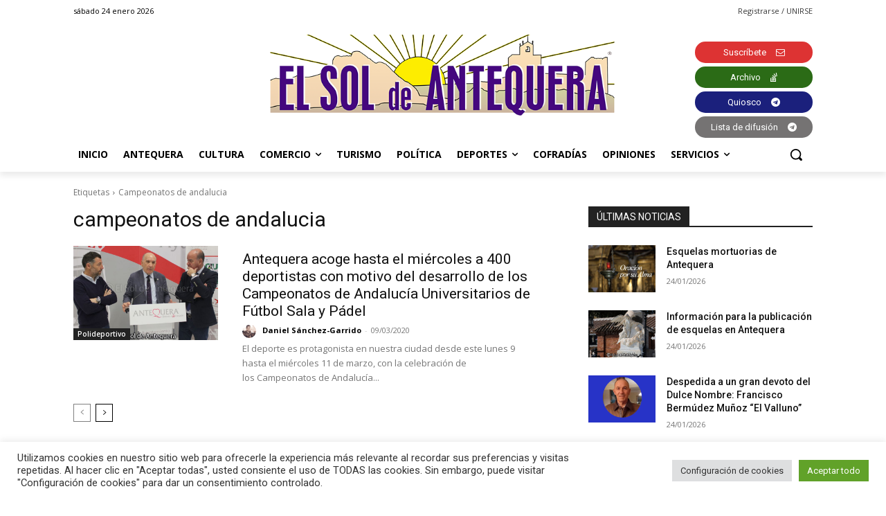

--- FILE ---
content_type: text/html; charset=utf-8
request_url: https://www.google.com/recaptcha/api2/anchor?ar=1&k=6Lf2xr8jAAAAAH68jV9fuJMqD9fJSYwbSAL4SMrZ&co=aHR0cHM6Ly9lbHNvbGRlYW50ZXF1ZXJhLmNvbTo0NDM.&hl=en&v=PoyoqOPhxBO7pBk68S4YbpHZ&size=invisible&anchor-ms=20000&execute-ms=30000&cb=bl847r6ut8he
body_size: 48472
content:
<!DOCTYPE HTML><html dir="ltr" lang="en"><head><meta http-equiv="Content-Type" content="text/html; charset=UTF-8">
<meta http-equiv="X-UA-Compatible" content="IE=edge">
<title>reCAPTCHA</title>
<style type="text/css">
/* cyrillic-ext */
@font-face {
  font-family: 'Roboto';
  font-style: normal;
  font-weight: 400;
  font-stretch: 100%;
  src: url(//fonts.gstatic.com/s/roboto/v48/KFO7CnqEu92Fr1ME7kSn66aGLdTylUAMa3GUBHMdazTgWw.woff2) format('woff2');
  unicode-range: U+0460-052F, U+1C80-1C8A, U+20B4, U+2DE0-2DFF, U+A640-A69F, U+FE2E-FE2F;
}
/* cyrillic */
@font-face {
  font-family: 'Roboto';
  font-style: normal;
  font-weight: 400;
  font-stretch: 100%;
  src: url(//fonts.gstatic.com/s/roboto/v48/KFO7CnqEu92Fr1ME7kSn66aGLdTylUAMa3iUBHMdazTgWw.woff2) format('woff2');
  unicode-range: U+0301, U+0400-045F, U+0490-0491, U+04B0-04B1, U+2116;
}
/* greek-ext */
@font-face {
  font-family: 'Roboto';
  font-style: normal;
  font-weight: 400;
  font-stretch: 100%;
  src: url(//fonts.gstatic.com/s/roboto/v48/KFO7CnqEu92Fr1ME7kSn66aGLdTylUAMa3CUBHMdazTgWw.woff2) format('woff2');
  unicode-range: U+1F00-1FFF;
}
/* greek */
@font-face {
  font-family: 'Roboto';
  font-style: normal;
  font-weight: 400;
  font-stretch: 100%;
  src: url(//fonts.gstatic.com/s/roboto/v48/KFO7CnqEu92Fr1ME7kSn66aGLdTylUAMa3-UBHMdazTgWw.woff2) format('woff2');
  unicode-range: U+0370-0377, U+037A-037F, U+0384-038A, U+038C, U+038E-03A1, U+03A3-03FF;
}
/* math */
@font-face {
  font-family: 'Roboto';
  font-style: normal;
  font-weight: 400;
  font-stretch: 100%;
  src: url(//fonts.gstatic.com/s/roboto/v48/KFO7CnqEu92Fr1ME7kSn66aGLdTylUAMawCUBHMdazTgWw.woff2) format('woff2');
  unicode-range: U+0302-0303, U+0305, U+0307-0308, U+0310, U+0312, U+0315, U+031A, U+0326-0327, U+032C, U+032F-0330, U+0332-0333, U+0338, U+033A, U+0346, U+034D, U+0391-03A1, U+03A3-03A9, U+03B1-03C9, U+03D1, U+03D5-03D6, U+03F0-03F1, U+03F4-03F5, U+2016-2017, U+2034-2038, U+203C, U+2040, U+2043, U+2047, U+2050, U+2057, U+205F, U+2070-2071, U+2074-208E, U+2090-209C, U+20D0-20DC, U+20E1, U+20E5-20EF, U+2100-2112, U+2114-2115, U+2117-2121, U+2123-214F, U+2190, U+2192, U+2194-21AE, U+21B0-21E5, U+21F1-21F2, U+21F4-2211, U+2213-2214, U+2216-22FF, U+2308-230B, U+2310, U+2319, U+231C-2321, U+2336-237A, U+237C, U+2395, U+239B-23B7, U+23D0, U+23DC-23E1, U+2474-2475, U+25AF, U+25B3, U+25B7, U+25BD, U+25C1, U+25CA, U+25CC, U+25FB, U+266D-266F, U+27C0-27FF, U+2900-2AFF, U+2B0E-2B11, U+2B30-2B4C, U+2BFE, U+3030, U+FF5B, U+FF5D, U+1D400-1D7FF, U+1EE00-1EEFF;
}
/* symbols */
@font-face {
  font-family: 'Roboto';
  font-style: normal;
  font-weight: 400;
  font-stretch: 100%;
  src: url(//fonts.gstatic.com/s/roboto/v48/KFO7CnqEu92Fr1ME7kSn66aGLdTylUAMaxKUBHMdazTgWw.woff2) format('woff2');
  unicode-range: U+0001-000C, U+000E-001F, U+007F-009F, U+20DD-20E0, U+20E2-20E4, U+2150-218F, U+2190, U+2192, U+2194-2199, U+21AF, U+21E6-21F0, U+21F3, U+2218-2219, U+2299, U+22C4-22C6, U+2300-243F, U+2440-244A, U+2460-24FF, U+25A0-27BF, U+2800-28FF, U+2921-2922, U+2981, U+29BF, U+29EB, U+2B00-2BFF, U+4DC0-4DFF, U+FFF9-FFFB, U+10140-1018E, U+10190-1019C, U+101A0, U+101D0-101FD, U+102E0-102FB, U+10E60-10E7E, U+1D2C0-1D2D3, U+1D2E0-1D37F, U+1F000-1F0FF, U+1F100-1F1AD, U+1F1E6-1F1FF, U+1F30D-1F30F, U+1F315, U+1F31C, U+1F31E, U+1F320-1F32C, U+1F336, U+1F378, U+1F37D, U+1F382, U+1F393-1F39F, U+1F3A7-1F3A8, U+1F3AC-1F3AF, U+1F3C2, U+1F3C4-1F3C6, U+1F3CA-1F3CE, U+1F3D4-1F3E0, U+1F3ED, U+1F3F1-1F3F3, U+1F3F5-1F3F7, U+1F408, U+1F415, U+1F41F, U+1F426, U+1F43F, U+1F441-1F442, U+1F444, U+1F446-1F449, U+1F44C-1F44E, U+1F453, U+1F46A, U+1F47D, U+1F4A3, U+1F4B0, U+1F4B3, U+1F4B9, U+1F4BB, U+1F4BF, U+1F4C8-1F4CB, U+1F4D6, U+1F4DA, U+1F4DF, U+1F4E3-1F4E6, U+1F4EA-1F4ED, U+1F4F7, U+1F4F9-1F4FB, U+1F4FD-1F4FE, U+1F503, U+1F507-1F50B, U+1F50D, U+1F512-1F513, U+1F53E-1F54A, U+1F54F-1F5FA, U+1F610, U+1F650-1F67F, U+1F687, U+1F68D, U+1F691, U+1F694, U+1F698, U+1F6AD, U+1F6B2, U+1F6B9-1F6BA, U+1F6BC, U+1F6C6-1F6CF, U+1F6D3-1F6D7, U+1F6E0-1F6EA, U+1F6F0-1F6F3, U+1F6F7-1F6FC, U+1F700-1F7FF, U+1F800-1F80B, U+1F810-1F847, U+1F850-1F859, U+1F860-1F887, U+1F890-1F8AD, U+1F8B0-1F8BB, U+1F8C0-1F8C1, U+1F900-1F90B, U+1F93B, U+1F946, U+1F984, U+1F996, U+1F9E9, U+1FA00-1FA6F, U+1FA70-1FA7C, U+1FA80-1FA89, U+1FA8F-1FAC6, U+1FACE-1FADC, U+1FADF-1FAE9, U+1FAF0-1FAF8, U+1FB00-1FBFF;
}
/* vietnamese */
@font-face {
  font-family: 'Roboto';
  font-style: normal;
  font-weight: 400;
  font-stretch: 100%;
  src: url(//fonts.gstatic.com/s/roboto/v48/KFO7CnqEu92Fr1ME7kSn66aGLdTylUAMa3OUBHMdazTgWw.woff2) format('woff2');
  unicode-range: U+0102-0103, U+0110-0111, U+0128-0129, U+0168-0169, U+01A0-01A1, U+01AF-01B0, U+0300-0301, U+0303-0304, U+0308-0309, U+0323, U+0329, U+1EA0-1EF9, U+20AB;
}
/* latin-ext */
@font-face {
  font-family: 'Roboto';
  font-style: normal;
  font-weight: 400;
  font-stretch: 100%;
  src: url(//fonts.gstatic.com/s/roboto/v48/KFO7CnqEu92Fr1ME7kSn66aGLdTylUAMa3KUBHMdazTgWw.woff2) format('woff2');
  unicode-range: U+0100-02BA, U+02BD-02C5, U+02C7-02CC, U+02CE-02D7, U+02DD-02FF, U+0304, U+0308, U+0329, U+1D00-1DBF, U+1E00-1E9F, U+1EF2-1EFF, U+2020, U+20A0-20AB, U+20AD-20C0, U+2113, U+2C60-2C7F, U+A720-A7FF;
}
/* latin */
@font-face {
  font-family: 'Roboto';
  font-style: normal;
  font-weight: 400;
  font-stretch: 100%;
  src: url(//fonts.gstatic.com/s/roboto/v48/KFO7CnqEu92Fr1ME7kSn66aGLdTylUAMa3yUBHMdazQ.woff2) format('woff2');
  unicode-range: U+0000-00FF, U+0131, U+0152-0153, U+02BB-02BC, U+02C6, U+02DA, U+02DC, U+0304, U+0308, U+0329, U+2000-206F, U+20AC, U+2122, U+2191, U+2193, U+2212, U+2215, U+FEFF, U+FFFD;
}
/* cyrillic-ext */
@font-face {
  font-family: 'Roboto';
  font-style: normal;
  font-weight: 500;
  font-stretch: 100%;
  src: url(//fonts.gstatic.com/s/roboto/v48/KFO7CnqEu92Fr1ME7kSn66aGLdTylUAMa3GUBHMdazTgWw.woff2) format('woff2');
  unicode-range: U+0460-052F, U+1C80-1C8A, U+20B4, U+2DE0-2DFF, U+A640-A69F, U+FE2E-FE2F;
}
/* cyrillic */
@font-face {
  font-family: 'Roboto';
  font-style: normal;
  font-weight: 500;
  font-stretch: 100%;
  src: url(//fonts.gstatic.com/s/roboto/v48/KFO7CnqEu92Fr1ME7kSn66aGLdTylUAMa3iUBHMdazTgWw.woff2) format('woff2');
  unicode-range: U+0301, U+0400-045F, U+0490-0491, U+04B0-04B1, U+2116;
}
/* greek-ext */
@font-face {
  font-family: 'Roboto';
  font-style: normal;
  font-weight: 500;
  font-stretch: 100%;
  src: url(//fonts.gstatic.com/s/roboto/v48/KFO7CnqEu92Fr1ME7kSn66aGLdTylUAMa3CUBHMdazTgWw.woff2) format('woff2');
  unicode-range: U+1F00-1FFF;
}
/* greek */
@font-face {
  font-family: 'Roboto';
  font-style: normal;
  font-weight: 500;
  font-stretch: 100%;
  src: url(//fonts.gstatic.com/s/roboto/v48/KFO7CnqEu92Fr1ME7kSn66aGLdTylUAMa3-UBHMdazTgWw.woff2) format('woff2');
  unicode-range: U+0370-0377, U+037A-037F, U+0384-038A, U+038C, U+038E-03A1, U+03A3-03FF;
}
/* math */
@font-face {
  font-family: 'Roboto';
  font-style: normal;
  font-weight: 500;
  font-stretch: 100%;
  src: url(//fonts.gstatic.com/s/roboto/v48/KFO7CnqEu92Fr1ME7kSn66aGLdTylUAMawCUBHMdazTgWw.woff2) format('woff2');
  unicode-range: U+0302-0303, U+0305, U+0307-0308, U+0310, U+0312, U+0315, U+031A, U+0326-0327, U+032C, U+032F-0330, U+0332-0333, U+0338, U+033A, U+0346, U+034D, U+0391-03A1, U+03A3-03A9, U+03B1-03C9, U+03D1, U+03D5-03D6, U+03F0-03F1, U+03F4-03F5, U+2016-2017, U+2034-2038, U+203C, U+2040, U+2043, U+2047, U+2050, U+2057, U+205F, U+2070-2071, U+2074-208E, U+2090-209C, U+20D0-20DC, U+20E1, U+20E5-20EF, U+2100-2112, U+2114-2115, U+2117-2121, U+2123-214F, U+2190, U+2192, U+2194-21AE, U+21B0-21E5, U+21F1-21F2, U+21F4-2211, U+2213-2214, U+2216-22FF, U+2308-230B, U+2310, U+2319, U+231C-2321, U+2336-237A, U+237C, U+2395, U+239B-23B7, U+23D0, U+23DC-23E1, U+2474-2475, U+25AF, U+25B3, U+25B7, U+25BD, U+25C1, U+25CA, U+25CC, U+25FB, U+266D-266F, U+27C0-27FF, U+2900-2AFF, U+2B0E-2B11, U+2B30-2B4C, U+2BFE, U+3030, U+FF5B, U+FF5D, U+1D400-1D7FF, U+1EE00-1EEFF;
}
/* symbols */
@font-face {
  font-family: 'Roboto';
  font-style: normal;
  font-weight: 500;
  font-stretch: 100%;
  src: url(//fonts.gstatic.com/s/roboto/v48/KFO7CnqEu92Fr1ME7kSn66aGLdTylUAMaxKUBHMdazTgWw.woff2) format('woff2');
  unicode-range: U+0001-000C, U+000E-001F, U+007F-009F, U+20DD-20E0, U+20E2-20E4, U+2150-218F, U+2190, U+2192, U+2194-2199, U+21AF, U+21E6-21F0, U+21F3, U+2218-2219, U+2299, U+22C4-22C6, U+2300-243F, U+2440-244A, U+2460-24FF, U+25A0-27BF, U+2800-28FF, U+2921-2922, U+2981, U+29BF, U+29EB, U+2B00-2BFF, U+4DC0-4DFF, U+FFF9-FFFB, U+10140-1018E, U+10190-1019C, U+101A0, U+101D0-101FD, U+102E0-102FB, U+10E60-10E7E, U+1D2C0-1D2D3, U+1D2E0-1D37F, U+1F000-1F0FF, U+1F100-1F1AD, U+1F1E6-1F1FF, U+1F30D-1F30F, U+1F315, U+1F31C, U+1F31E, U+1F320-1F32C, U+1F336, U+1F378, U+1F37D, U+1F382, U+1F393-1F39F, U+1F3A7-1F3A8, U+1F3AC-1F3AF, U+1F3C2, U+1F3C4-1F3C6, U+1F3CA-1F3CE, U+1F3D4-1F3E0, U+1F3ED, U+1F3F1-1F3F3, U+1F3F5-1F3F7, U+1F408, U+1F415, U+1F41F, U+1F426, U+1F43F, U+1F441-1F442, U+1F444, U+1F446-1F449, U+1F44C-1F44E, U+1F453, U+1F46A, U+1F47D, U+1F4A3, U+1F4B0, U+1F4B3, U+1F4B9, U+1F4BB, U+1F4BF, U+1F4C8-1F4CB, U+1F4D6, U+1F4DA, U+1F4DF, U+1F4E3-1F4E6, U+1F4EA-1F4ED, U+1F4F7, U+1F4F9-1F4FB, U+1F4FD-1F4FE, U+1F503, U+1F507-1F50B, U+1F50D, U+1F512-1F513, U+1F53E-1F54A, U+1F54F-1F5FA, U+1F610, U+1F650-1F67F, U+1F687, U+1F68D, U+1F691, U+1F694, U+1F698, U+1F6AD, U+1F6B2, U+1F6B9-1F6BA, U+1F6BC, U+1F6C6-1F6CF, U+1F6D3-1F6D7, U+1F6E0-1F6EA, U+1F6F0-1F6F3, U+1F6F7-1F6FC, U+1F700-1F7FF, U+1F800-1F80B, U+1F810-1F847, U+1F850-1F859, U+1F860-1F887, U+1F890-1F8AD, U+1F8B0-1F8BB, U+1F8C0-1F8C1, U+1F900-1F90B, U+1F93B, U+1F946, U+1F984, U+1F996, U+1F9E9, U+1FA00-1FA6F, U+1FA70-1FA7C, U+1FA80-1FA89, U+1FA8F-1FAC6, U+1FACE-1FADC, U+1FADF-1FAE9, U+1FAF0-1FAF8, U+1FB00-1FBFF;
}
/* vietnamese */
@font-face {
  font-family: 'Roboto';
  font-style: normal;
  font-weight: 500;
  font-stretch: 100%;
  src: url(//fonts.gstatic.com/s/roboto/v48/KFO7CnqEu92Fr1ME7kSn66aGLdTylUAMa3OUBHMdazTgWw.woff2) format('woff2');
  unicode-range: U+0102-0103, U+0110-0111, U+0128-0129, U+0168-0169, U+01A0-01A1, U+01AF-01B0, U+0300-0301, U+0303-0304, U+0308-0309, U+0323, U+0329, U+1EA0-1EF9, U+20AB;
}
/* latin-ext */
@font-face {
  font-family: 'Roboto';
  font-style: normal;
  font-weight: 500;
  font-stretch: 100%;
  src: url(//fonts.gstatic.com/s/roboto/v48/KFO7CnqEu92Fr1ME7kSn66aGLdTylUAMa3KUBHMdazTgWw.woff2) format('woff2');
  unicode-range: U+0100-02BA, U+02BD-02C5, U+02C7-02CC, U+02CE-02D7, U+02DD-02FF, U+0304, U+0308, U+0329, U+1D00-1DBF, U+1E00-1E9F, U+1EF2-1EFF, U+2020, U+20A0-20AB, U+20AD-20C0, U+2113, U+2C60-2C7F, U+A720-A7FF;
}
/* latin */
@font-face {
  font-family: 'Roboto';
  font-style: normal;
  font-weight: 500;
  font-stretch: 100%;
  src: url(//fonts.gstatic.com/s/roboto/v48/KFO7CnqEu92Fr1ME7kSn66aGLdTylUAMa3yUBHMdazQ.woff2) format('woff2');
  unicode-range: U+0000-00FF, U+0131, U+0152-0153, U+02BB-02BC, U+02C6, U+02DA, U+02DC, U+0304, U+0308, U+0329, U+2000-206F, U+20AC, U+2122, U+2191, U+2193, U+2212, U+2215, U+FEFF, U+FFFD;
}
/* cyrillic-ext */
@font-face {
  font-family: 'Roboto';
  font-style: normal;
  font-weight: 900;
  font-stretch: 100%;
  src: url(//fonts.gstatic.com/s/roboto/v48/KFO7CnqEu92Fr1ME7kSn66aGLdTylUAMa3GUBHMdazTgWw.woff2) format('woff2');
  unicode-range: U+0460-052F, U+1C80-1C8A, U+20B4, U+2DE0-2DFF, U+A640-A69F, U+FE2E-FE2F;
}
/* cyrillic */
@font-face {
  font-family: 'Roboto';
  font-style: normal;
  font-weight: 900;
  font-stretch: 100%;
  src: url(//fonts.gstatic.com/s/roboto/v48/KFO7CnqEu92Fr1ME7kSn66aGLdTylUAMa3iUBHMdazTgWw.woff2) format('woff2');
  unicode-range: U+0301, U+0400-045F, U+0490-0491, U+04B0-04B1, U+2116;
}
/* greek-ext */
@font-face {
  font-family: 'Roboto';
  font-style: normal;
  font-weight: 900;
  font-stretch: 100%;
  src: url(//fonts.gstatic.com/s/roboto/v48/KFO7CnqEu92Fr1ME7kSn66aGLdTylUAMa3CUBHMdazTgWw.woff2) format('woff2');
  unicode-range: U+1F00-1FFF;
}
/* greek */
@font-face {
  font-family: 'Roboto';
  font-style: normal;
  font-weight: 900;
  font-stretch: 100%;
  src: url(//fonts.gstatic.com/s/roboto/v48/KFO7CnqEu92Fr1ME7kSn66aGLdTylUAMa3-UBHMdazTgWw.woff2) format('woff2');
  unicode-range: U+0370-0377, U+037A-037F, U+0384-038A, U+038C, U+038E-03A1, U+03A3-03FF;
}
/* math */
@font-face {
  font-family: 'Roboto';
  font-style: normal;
  font-weight: 900;
  font-stretch: 100%;
  src: url(//fonts.gstatic.com/s/roboto/v48/KFO7CnqEu92Fr1ME7kSn66aGLdTylUAMawCUBHMdazTgWw.woff2) format('woff2');
  unicode-range: U+0302-0303, U+0305, U+0307-0308, U+0310, U+0312, U+0315, U+031A, U+0326-0327, U+032C, U+032F-0330, U+0332-0333, U+0338, U+033A, U+0346, U+034D, U+0391-03A1, U+03A3-03A9, U+03B1-03C9, U+03D1, U+03D5-03D6, U+03F0-03F1, U+03F4-03F5, U+2016-2017, U+2034-2038, U+203C, U+2040, U+2043, U+2047, U+2050, U+2057, U+205F, U+2070-2071, U+2074-208E, U+2090-209C, U+20D0-20DC, U+20E1, U+20E5-20EF, U+2100-2112, U+2114-2115, U+2117-2121, U+2123-214F, U+2190, U+2192, U+2194-21AE, U+21B0-21E5, U+21F1-21F2, U+21F4-2211, U+2213-2214, U+2216-22FF, U+2308-230B, U+2310, U+2319, U+231C-2321, U+2336-237A, U+237C, U+2395, U+239B-23B7, U+23D0, U+23DC-23E1, U+2474-2475, U+25AF, U+25B3, U+25B7, U+25BD, U+25C1, U+25CA, U+25CC, U+25FB, U+266D-266F, U+27C0-27FF, U+2900-2AFF, U+2B0E-2B11, U+2B30-2B4C, U+2BFE, U+3030, U+FF5B, U+FF5D, U+1D400-1D7FF, U+1EE00-1EEFF;
}
/* symbols */
@font-face {
  font-family: 'Roboto';
  font-style: normal;
  font-weight: 900;
  font-stretch: 100%;
  src: url(//fonts.gstatic.com/s/roboto/v48/KFO7CnqEu92Fr1ME7kSn66aGLdTylUAMaxKUBHMdazTgWw.woff2) format('woff2');
  unicode-range: U+0001-000C, U+000E-001F, U+007F-009F, U+20DD-20E0, U+20E2-20E4, U+2150-218F, U+2190, U+2192, U+2194-2199, U+21AF, U+21E6-21F0, U+21F3, U+2218-2219, U+2299, U+22C4-22C6, U+2300-243F, U+2440-244A, U+2460-24FF, U+25A0-27BF, U+2800-28FF, U+2921-2922, U+2981, U+29BF, U+29EB, U+2B00-2BFF, U+4DC0-4DFF, U+FFF9-FFFB, U+10140-1018E, U+10190-1019C, U+101A0, U+101D0-101FD, U+102E0-102FB, U+10E60-10E7E, U+1D2C0-1D2D3, U+1D2E0-1D37F, U+1F000-1F0FF, U+1F100-1F1AD, U+1F1E6-1F1FF, U+1F30D-1F30F, U+1F315, U+1F31C, U+1F31E, U+1F320-1F32C, U+1F336, U+1F378, U+1F37D, U+1F382, U+1F393-1F39F, U+1F3A7-1F3A8, U+1F3AC-1F3AF, U+1F3C2, U+1F3C4-1F3C6, U+1F3CA-1F3CE, U+1F3D4-1F3E0, U+1F3ED, U+1F3F1-1F3F3, U+1F3F5-1F3F7, U+1F408, U+1F415, U+1F41F, U+1F426, U+1F43F, U+1F441-1F442, U+1F444, U+1F446-1F449, U+1F44C-1F44E, U+1F453, U+1F46A, U+1F47D, U+1F4A3, U+1F4B0, U+1F4B3, U+1F4B9, U+1F4BB, U+1F4BF, U+1F4C8-1F4CB, U+1F4D6, U+1F4DA, U+1F4DF, U+1F4E3-1F4E6, U+1F4EA-1F4ED, U+1F4F7, U+1F4F9-1F4FB, U+1F4FD-1F4FE, U+1F503, U+1F507-1F50B, U+1F50D, U+1F512-1F513, U+1F53E-1F54A, U+1F54F-1F5FA, U+1F610, U+1F650-1F67F, U+1F687, U+1F68D, U+1F691, U+1F694, U+1F698, U+1F6AD, U+1F6B2, U+1F6B9-1F6BA, U+1F6BC, U+1F6C6-1F6CF, U+1F6D3-1F6D7, U+1F6E0-1F6EA, U+1F6F0-1F6F3, U+1F6F7-1F6FC, U+1F700-1F7FF, U+1F800-1F80B, U+1F810-1F847, U+1F850-1F859, U+1F860-1F887, U+1F890-1F8AD, U+1F8B0-1F8BB, U+1F8C0-1F8C1, U+1F900-1F90B, U+1F93B, U+1F946, U+1F984, U+1F996, U+1F9E9, U+1FA00-1FA6F, U+1FA70-1FA7C, U+1FA80-1FA89, U+1FA8F-1FAC6, U+1FACE-1FADC, U+1FADF-1FAE9, U+1FAF0-1FAF8, U+1FB00-1FBFF;
}
/* vietnamese */
@font-face {
  font-family: 'Roboto';
  font-style: normal;
  font-weight: 900;
  font-stretch: 100%;
  src: url(//fonts.gstatic.com/s/roboto/v48/KFO7CnqEu92Fr1ME7kSn66aGLdTylUAMa3OUBHMdazTgWw.woff2) format('woff2');
  unicode-range: U+0102-0103, U+0110-0111, U+0128-0129, U+0168-0169, U+01A0-01A1, U+01AF-01B0, U+0300-0301, U+0303-0304, U+0308-0309, U+0323, U+0329, U+1EA0-1EF9, U+20AB;
}
/* latin-ext */
@font-face {
  font-family: 'Roboto';
  font-style: normal;
  font-weight: 900;
  font-stretch: 100%;
  src: url(//fonts.gstatic.com/s/roboto/v48/KFO7CnqEu92Fr1ME7kSn66aGLdTylUAMa3KUBHMdazTgWw.woff2) format('woff2');
  unicode-range: U+0100-02BA, U+02BD-02C5, U+02C7-02CC, U+02CE-02D7, U+02DD-02FF, U+0304, U+0308, U+0329, U+1D00-1DBF, U+1E00-1E9F, U+1EF2-1EFF, U+2020, U+20A0-20AB, U+20AD-20C0, U+2113, U+2C60-2C7F, U+A720-A7FF;
}
/* latin */
@font-face {
  font-family: 'Roboto';
  font-style: normal;
  font-weight: 900;
  font-stretch: 100%;
  src: url(//fonts.gstatic.com/s/roboto/v48/KFO7CnqEu92Fr1ME7kSn66aGLdTylUAMa3yUBHMdazQ.woff2) format('woff2');
  unicode-range: U+0000-00FF, U+0131, U+0152-0153, U+02BB-02BC, U+02C6, U+02DA, U+02DC, U+0304, U+0308, U+0329, U+2000-206F, U+20AC, U+2122, U+2191, U+2193, U+2212, U+2215, U+FEFF, U+FFFD;
}

</style>
<link rel="stylesheet" type="text/css" href="https://www.gstatic.com/recaptcha/releases/PoyoqOPhxBO7pBk68S4YbpHZ/styles__ltr.css">
<script nonce="2muKdFOqf51w0cdA7p5pPA" type="text/javascript">window['__recaptcha_api'] = 'https://www.google.com/recaptcha/api2/';</script>
<script type="text/javascript" src="https://www.gstatic.com/recaptcha/releases/PoyoqOPhxBO7pBk68S4YbpHZ/recaptcha__en.js" nonce="2muKdFOqf51w0cdA7p5pPA">
      
    </script></head>
<body><div id="rc-anchor-alert" class="rc-anchor-alert"></div>
<input type="hidden" id="recaptcha-token" value="[base64]">
<script type="text/javascript" nonce="2muKdFOqf51w0cdA7p5pPA">
      recaptcha.anchor.Main.init("[\x22ainput\x22,[\x22bgdata\x22,\x22\x22,\[base64]/[base64]/[base64]/ZyhXLGgpOnEoW04sMjEsbF0sVywwKSxoKSxmYWxzZSxmYWxzZSl9Y2F0Y2goayl7RygzNTgsVyk/[base64]/[base64]/[base64]/[base64]/[base64]/[base64]/[base64]/bmV3IEJbT10oRFswXSk6dz09Mj9uZXcgQltPXShEWzBdLERbMV0pOnc9PTM/bmV3IEJbT10oRFswXSxEWzFdLERbMl0pOnc9PTQ/[base64]/[base64]/[base64]/[base64]/[base64]\\u003d\x22,\[base64]\x22,\x22wpPCkcODw59iKDJjwo7DmcKEeQNteWHDq8O2wo7DgyZvLcK/wr3Dp8O4wrjClcKELwjDjkzDrsOTNsOiw7hsTVs6YSTDpVpxwozDlWpwQcOHwozCicOoUDsRwoomwp/DtQLDnHcJwqkXXsOIIithw4DDqWTCjRN5R3jCkzV/[base64]/[base64]/CijbDjGbDqVzCo8KCccKWWh9ewpHDk17DmAkkWH/CnCzCicOYwr7Do8O+QXpswrjDrcKpYXfClMOjw7lfw7tSdcKcL8OMK8KVwrFOT8OBw7Jow5HDvVVNAhBqEcOvw6dULsOaeDg8O1UlTMKhZ8OXwrESw4MmwpNbXsOGKMKANMOWS0/CnwdZw4Z9w7/CrMKeRD5XeMKSwr4oJVTDkm7CqgXDpSBOHy7CrCkMRcKiJ8KIQ0vClsKEwp/CgknDhMOWw6RqSB5PwpFNw4TCv2JAw4jDhFYofyTDosKOFiRIw6tbwqc2w63CkRJzwp/[base64]/DnMKKEsOmw5XCkBvCgDDDnDcRwpEECcOFwojDu8Kpw6vDuCzDhzZ+Q8KTSxVkw6LDhcKKScOfw6h5w4xZwpDDkTzDh8KFOcO+fXB1woVsw68yT14ywpBSw6fCg0MIw7hwR8OmwoXDpcOBwpZOScOFVCBVwo4gHcOmw7vDvzTDgH0PGC98wpcWwp/DjMKjw6rDh8K3w6LDiMKLPsOKw7jDiGooCsKkUcKTwpJaw7PDj8OWV0fDs8KyHjHClsK9fsOkB3ECw7vDkwjCt1zDo8KnwqjDj8KRUyF0PMO3wr19R3cnwrXDpX9IMcKxw4HCusOxRUvDqGw9RxjClx/DvcK+w5LDrwHCksKJw6rCsnPCqyfDol5xUsOrE3gTH0TDihdbakAFwrXCpMOhHUtpUxPDssObw4ULRSkUB1/DqcOGwpPDg8O0w4LCjAXCocKSw4PCnwtIworDn8K5wr7ClsKoDVjCncK1w510w61tw4fDksO/w7gow6F+GFpjCMORRw3DvBjDm8OhccO6aMKVw4TDlMK/NMOrw4kfHMOwLx/[base64]/bXvDkXhlwpB1U8OSZMOSZ1pMecOOw4/Cpkh+VsK8dsOtQ8Onw4sZw7l7w5jCjFwEwrFYwqHDlwnCmcOkE1DCpScdw7LCo8Ozw7dtw49Rw5RPK8Kiwrhlw6bDpXDDvWoVWUdpwojChcKMdsOUScO1cMO+w5PChUvCtlHCrsKnWHUmY3nDk2dJHMKhLx9IKsKnGcKAe2M/MjMbT8Kxw7AOw5FWw47Dp8KKEsOswrUnwpXDjWV1w59AecKBwowQTVoZw64nYsOgw7J9PcKSwrXDrMKXw7IAwqQrwoZ6WEQsOMOOw7c/HMKZwoTDvsKKw6x9BcKSA1EtwrQ6BsKbw4jDsyADwrrDgkIxwq02wrLDhsO6wp3CiMKOw5/DnHBEwoDCsiAFeyHChsKEw6QnHmFXA2XCqSXCuShdwoJhw7zDs1U7wobCj2LDvT/CqsKXbELDmT7DgFEVLBvClMKCYWBqwqbDkHrDiinDu3stw7/DvMOGwpfDshlVw4twacOmKMK8w5/Cp8Okc8KQU8ODwrPDu8OiCcOgO8KXA8OKw5jDm8KTwpgKw5DDoBsCwr1rw6U7w7QuwovDohjCtT3DtcKXwr/CknA9wpbDisOGF39nwobDmWXClhfDmWnDkFNPwpEqw5kcw5UBHTgsNUdhBsOSLsOTwqMIw6fDsHBhG2Ynw5HCv8OtL8Olc2c/[base64]/F8OywrRMTlPDvsOKw6vDr8KcCcKTwpBJwozDv2zCvghUKS9cwqbDscKGw4PCmMKPwoQAw7VWMsK8HmLCnsK6w5I6wrPCsV7Chkcnw5LDnXsbZ8Kww6jDsmxOwpoKb8KGw7lsCCBeUx8dRsK5aH4oXsOowp8KEkNiw4VMwr/DvsK4MMOrw4DDsDzDl8KaFMK6wo4bcsK+w7FqwoxLUcOee8KJQ2nDu0rDnFDDjsKObsO4w7tDXMKVw7oGF8OgNMOjWCrDisOhWz7CgSnCscKfXC7CoSBzwrA8wqfCrMOpEw/Dk8KCw6l+w5nDm1HDvjnDhcKGJg0xdcKVbcKtwoPDrsOXAsOldTVLDSUNwqrClmzCnsOAwrTCtsO8TMKTCQ7Cph53wrrCi8OHwoLDqMKVMTjCtnIuwrPCicKbw6h3YxzCnSwuw6oiwrXDqAM7MMOeYxDDtcKIwrVMdgxVNcKSwpQow6fCiMONwqE2wp/[base64]/L8Otwolzw7w2Ag3CpgsdwrhVZjvCmBdMOALCsxHCn1VWw54uw6HDpm1Ac8OcXMKxORjDosOnwrDCm3F+wonCicOTLcOzDcKqJl4Iwo3Dl8K4FcKfw4U9w6MfwqzDsXnCiGMhb3kDQMOxw4wTMcKew5bCocKsw5ISTgdKwpHDuSDDjMKWW1h4JXHCvzjDpwEnfXxOw7/DtUVUYcOIbMOqOV/Cr8ONw7DCpTHDkMOBKmrDg8Kswq9Kw5EebRlrUzTDosOYSMOHb0IOC8Ofw6oUwonDggHCnHsTwpHCkMOpLMOxM1PDiBRSw4VqwrPDmcKJZEXCoUtcBMOHwrXDicOVX8OSw5DCp0rDtC4+ecKxRzledsKWSMKawp4zw5Esw4PDhsKkw7/CgUAzw5/[base64]/Dv8O7WsOxwqBHwpvDosKPwqEpBV7CnMK6RMOyFsOrbV9Gw7dXemgnwprDn8KlwqpNGMKnJMO6IcK3wrLDm0/Cknhfw4PDscK2w7fDlzrCpksnw4g2ak3ChQB+TsOiw6xyw67ChMKWThNBNsOkBsKxwrbDpMOjwpTDssOULX3DhsKLeMOUw6zDmj3Du8KfARMJwocowrrCusKSw70gJcKKRW/Dl8Klw7LCoXTDgsOsS8KSwqZ9CkY1NTorBQZow6XDjcK+Xglgw5HDoW0Yw4EqWcK3wpfCq8Kow7DCmhoyfS4PWz1/Tmlaw47CgiIWJcKOw5oHw5rDhQxYdcOzEMKzc8K2wq/[base64]/QhR9AcK2w5bChWpVw7DCncKnw5jCrwwyb8OXPAozQ14ew7wAflNsfMKxw41qZ3BYfmLDt8KPw7fCj8KJw49aR0s5worCtXnCnjnDnMKIwrkxPMKmFFJrwp5WAMKtw5sQXMO9w7sYwp/Dm0HCpMOGG8O2QcK5P8ORZ8KFd8Khw68sIVHDqFrCti40wrRTwrE4JWwaHMObPsOOScONXMO9TsOuwo7CnHfCl8KxwqwOcMK2LMKLwrIIBsKxGcOawp3DqkA9wr8DVRLCgMKXa8KGA8K/wq1Yw6bDtsOWMQBjXMKWMMKZXcKENxJcFMKHwqzCry7DksOswqpzDMKMMF82WsOHwqLCmsO0YsO+w5VbJ8OUw4JGUEDDimrDusOkwpZzaMKiw7U5M1FdwrgRJ8OeX8OKw4gNJ8KUFzEpwr/CuMKewrdww5zCmcK8CU3Cp2XCtGgIe8Klw6cowpvCvl0kU0E/KjgTwoIaBkxSJsOaBHYeHlHDl8Kya8Kiw4bDlsOAw6TDvwM4ccKUw4HDhx9MYMOkw79iSinCsCwibHg6w6zDj8O+wofDgBDCrSxeEsKTXksCwqPDrUZ9wr/[base64]/DsBQdUzPCjcKdNkhmHsOIJzhMGTXDvwbDrcKBw4TDp1cJISBqagrCnMKYc8Kxai1pwpYOLMKaw7BgDMOXKMOuwpwdCXdhw5vDs8ODXxTDqcKnw5BOw6bDksKZw4XDjWbDlsOhwqpCGMKaYn/Cs8O+w6fDrkF5XcOaw7JBwrXDi0MNw5zDrcKGw5rDoMKWwp4owp7Cg8KZwpozW0RMIhBjZ1fCpmZCFlRZZyoXw6Mow4h0XMOxw603BD/Dp8KHN8KEwowKw6sDw4nCoMKyaQlMMm7DtBtFwrDDtSFew7jDscKVE8K7IgHCq8OkblDCrHN3Uh/Du8K5w7lsbcO9wqdKw4ZXwpkqw4rDlcKHfsOywp8hw6NuasK6OcKew4rDq8KvKEprw4nCmFsBdwldfsKychFFwqHDhHrCuAslYMKDYsKZQibCj1fDt8O6w4zDhsOPwqQ8ZnPCih48wrxITzclC8KIeGtwBl/CuD1jA2EcTFhBc0kYEyHDtE0XQcOww5NEw4XDoMOpP8O/w7Qtw6F9bEjDisOewpdiQQ/CohVywprDtcOfKMOXwpFGK8KHwojDtsOEwqfCgiXCisKKwpsONR/Cn8KedsKgWMKqfy4UGCN3XhbCisK9wrbChFTDr8OwwrFxB8K+wqJ8FcKmDsOdMcO7fGPDozDDn8KXFGnDtMKUH0pmccKjLCV8SsOyQhfDocKuwpVOw5/CjcKpwpU3wrJmwq3Dn3jDqmrCqMOZOMO3CUnDlsKNCEHCsMKyKcOBw404w7N7f0Mbw70pMgjCh8Kfw4vDrUJkwpVYb8KKHMOTNcKWwpYbF1pew7zDjMKpEMK/w7/CqcOeYFYPXMKOw7vDjcKaw7DChcO6HkbCjcOMw7rCrFXCpTbDgA0QXwjDrMO1wqMPLcKQw7plE8OMZcONw7Uxc2PCnR3DinLDjELDu8OCCy/[base64]/[base64]/Dm8Oowq9Awq/DvzLDoxbCi0dfXMOOBV3DlCDDrCjCvcOSw4Qqw67CtcOJLy3DghBuw51qXcK1A2jDlm4Ee1HCiMKid2oHw7lvw5R/w7Y+woprH8K7CcOCw5gSwosqVsKoc8OYw6kkw5HDuXxzwql/wrLDqcKyw4fCujE6wpPChcO7PMKPw4fCtMOZw7QYczcoXsOaTMO6MRYNwo09U8OkwrfDqSc1BhvClsKmwrFbEcK7YALDpMKUDUB/wrN3wpnDv0nChk5RBgzCgcKzK8KGwrsJag1NFAEmUsKLw6dUM8OcF8KaYxIcw7DDm8KpwoMqO2bCuDbCm8KLJWJnUMKuSgLCgVjComF1Tic/w7PCp8K+wqfCmn3Do8K1wqEpJ8Oiw5XClV3CkcKWXMKaw402AsKHwr3Dk1vDogDCtsOswrPDkD3DjsOtZsO2w4PDlGkUQ8OpwpNtRsKfbjU2HsK+w6w4wpR8w4/DrT88wqDDlFFVSSF4H8KvOjkGIFvDvwEMURRiZCcNRjTDmzHDqjbCgjfCrMKTNQPClDzDrn0ew4DDrAcAwrsuw4fClFXDplFDdm/[base64]/ClsKqJcO9w4PDj8OWw7LDrELCtz8wwrvCmMKLwrN5w6Mlw6/ChMK9w75kAsKNGsONbcKBw6PDnGRYZEcOw4fCuRIMwoXDr8Orw6xBb8OIw50Cw5/[base64]/[base64]/VVfCssOWwpfCrcKOwoQpw4kcWnkXADFbOFdHwp4Twp/Ci8KQw5XCvyrDmsOrw6XCgH05wo5dw4hvw4jDmSTDnsKqw4HCgMOsw77CnRw4CcKCesKCw7l5VsKkwqfDv8OTJ8O8EcK4w7nDniZ2wqxhw4HDvsOcG8O3UjrCmMOLw5USw4DDvMO7woLDoicSwq7DscOcw7d0w7XChG43wpdoJsKQwobDt8K6ZBrDkcK1w5B/[base64]/DgVIVMiV8wpHCmMOUwqVAwrfDowrCjhvDn24cwrTCrm7DmhTCnUwFw4gNLndYwp3CnjXCvMKzw5/CnC/[base64]/[base64]/w4UowpHChcKDwoXDoMKXwo3Dl8Kjwp/CnVlOJwPCg8O4QsKjKG9OwopawpHCm8KQw5rDp3bCncOZwqHDpABABUwBNHzDpEjDjMOyw4ZgwoYxIsKLwpXCtcO1w6kHw5tww64bwoB6wo8iIcO7HcKpL8KOUsKQw7cEHMKMfsO5wqbCiw7DjcOVJVzChMOCw7xbwq5OURRSfg/DrGVWwp/ChcOUZ1EFw5nCnyHDmnkTbMKndm1QaBwwNMKWe2UgHMKHLsO5BVrCnMOIT2DCi8KTwrpcZRTCnMKiwq7DhkzDqGfDiVJ7w5HCmcKAccOvYsKke2PDqsOsbsOVw7/ClxTCu2x1wr/[base64]/[base64]/CqsKowrRJX0HDnXVHw7Fhw6TDh1w5w4QCR3VgbH7CiDUdHsKNNsOiw7d3TMOHw4LCnsOCwp8yPQ/ClsKkw6vDi8KRe8K6HzZMG0EEw7skw5cvw5l8wpLDnj3Ck8KVw5UOwrZ0UsKMbRDCuDxcwqnCp8ORwpLCjDbCuGYCfMKVZMKYAsONMcKcDW3Cnw1SYm1tWVzCjUh6w5fCn8OCe8KVw4xWasOqIMKIJ8K9agsxbzYcLj/CsCE9wpQswrjDmENELMKlw4/DscKSRsKQw4lnPWMxb8O/wr3CkjTDuhDChMK1RVVkw7kKwqJWKsKqSg/DlcOgwq/Cn3bCsQBhwpTCjRjDu3nChgsRw6zDqMO6wocXw789Z8KMaXfCtMKdB8OTwrjDgSwzwonDiMKkCRE8VMO8OWcxTcOAZmPDtMKdw4HDlztALzdZw6/CqMO8w6djwpjDu1LCtghhw73Crg9Fwq0uUTcJWEbCkcKbwonCtcK8w55gGWvCi39PwptNH8KMSsKZwp/[base64]/CpkI+fsO/wr4LIgzCscK6JsKrQsOgdigfAVbCqsK8eTA2fsO6SMOUw5hSDn3DtFFODBxQwrVcw64fX8Kgc8Oqw6vDqS/CqnFbeCXDjRLDo8KUA8KeJT4rw4k7WRjCmWhOwoQsw7vDh8KMLWrCkU3DgsKtZMK5QMORw4ocd8OXJcKvWAnDijJdM8Ouw47Cjgsaw5TCoMO2dsOpDcKaE10Aw5xyw4Iuw5ArEXAcVX/ClRLCvsOSXCM3w5rCk8OEwo7Cnk1cw54mw5TDpSzDtmEXwqnCk8KeEcOdBcK7w6lPCcKqw40Iwr3Cr8KIWhsCcMORLsK6w4vCkX0+w7YewrTCtDDDr19tXMKIw74lwod1KnDDgcONCmzDgXxjRsKCI3/DvnrCtnrDgRNDOsKdd8K4w7XDtsKYw5jDocKtG8KWw67ClFrDsGfDliNhwpdPw7VOw4pbGMKMw7fDsMOBX8K4wr/CpDHDjsKyaMKbwpHCusKuwoDCosKHw6h6wr8xw5FVbwbCpRLDvVoFCMKLeMOCT8O7w73Dlipfw6laXg/Dkikrw6o2NijDvsKxwrjCvsKWwqnDpy5uwrrCt8OlW8Odw4pvw5M1O8KTw6ZoHMKLwqnDo1bCucKIw5bCui0uP8KNwqRePyrDvMKwDQbDrsOSGR9fcSbDh3HCnVFmw5g/a8KLf8O6w7rCm8KGBU/DnMOlworDiMKww7dPw6ALbMKzw4nCg8KNw5nChVHCpcKeeCBtQi7DrMONwrExJzUlwqTDpGlda8KXwrA/[base64]/DicKOwrbClsKww7bCvihkdhZhKgFaJF5Fw4HCkcOYI8OofQXCk0vDo8OYwrfDgDjDvMKMwoFvKwDDvAhjwq1lOcO0w4dcwrBrGRHDsMKfLsOqwqRBQW8Dw4bChMOiNy7CrMOYw5HDgg/DpsKUQlExwrBSwphANsOBw7JYRADCohh8w5UGRMOlc2fCvTnCigbCjkAZXMKwMsKWK8OSIMOiR8O0w6EtKV9YOibCpcOeahbDosKHw5XDnBjCmMOCw492Wx/DjlDCo11cwoE+KsKwU8OnwrdvX1ZCYcOMwqIiKMKbXSbDqwTDjBogPxE/[base64]/[base64]/DhsKiwoXDlwBiw7vCg8OnC8OkfsOFAjLChMOfb8ORUysaw4MywrfCjMOnDcOwOMOfwq/[base64]/Dk8OCw7tDwrHDojjDg3gEEgs4QWnCuMKmw41LcUIfw5bDocKZw6/CuW7Ch8O6A34/wqrDrGIAGMKUwpHDjcOZMcOeKcOYwqDDl3VGWVHDpBzDscOxwovDk1fCvMOPIjfCvMOaw4god27Ci0/Di1LDvTTCjxIsw7PDvWNEKhsISsO1ahgGQzrDisORWmQnHcOxMMOGw7gaw4ZCC8KNWlppwqLCkcK2bAvDpcKlPsKpw5VTwqQBbSJfwpHClRXDoUdtw7hHw4gAB8O1w51kcC7CusKJOw8qw7rCq8OYw5jDksOyw7fDlgrDn0/[base64]/DgTJ3D1rCtMK3wpFAU8K7woYNw6Z0ecO1Q0w1bcOiw7VvRyRFwrM4V8OxwoMSwqFDCsOabhzDusO9w4U6wpXDjsOVBsKowoppScKIal7DuWPCrEjCrnBIw6YPdAhWCT/DmTMpMsOGwr9Bw4fDp8O5wrXCnHZBLMOIXcK7WnggAMOjw5kGwqvCqTNbwrIYwqV+wrLCkDVWPjdWH8KOwp/Du2vCqMKcwpDCoijCq3zCmWgcwqvCki1bwr7DrQYPbsO/O0opEMKfBsKIQAzDvsKXNsOuwrjDjcK6FTtPwox4bg8gwqMfwrnCkMOcwoPCkQzDgsKLwrZzFsOzEEPCksOwLWBvwqfCjkPClcK5PsOeUVV0ISbDuMOYwp7DmmjCohfDnMOMwq0BcsOswrzCijHCuAEtw7VsIcK3w7/[base64]/w4sxwqbDqTU+Fi3DqMOYW8K0wqbDssK/[base64]/[base64]/DkiY1w4ZmwobDn8Kwwp5/[base64]/DrmHCkzfDhMOLU8KvwpXDknU9CkrDhkcxAsOlYMOnSGM4XlfCo3NAXWbCu2QQw75zw5DCssO4OcObwqbCqcOlwovChFh4CMK4ZnTCuVxnw5nCi8KITXwLO8KAwrknw50zCyjDm8KKUMKkeRrCokPDpsKcw5lRFXApTHFVw5hewqBTwq7DmMOBw63CpR/CvS9CTsKaw7gEdT3CgsOtw5VEJndtwoYiSsK9WDjCvSsYw7/DjFDCnWlkJ0oFHWHDrDcww47DvsOleUxcMMKOw7lVG8KVw4LDr2IDCmE8WMOnfMKIwrTCnsOQwoY1wqjDhADDrcOIwrc7w61Yw5Qve3DDq2Akw6TCsE/Dh8OVcMKywr1kwozCtcODO8OfQMKWw5w/JXfDoTk3e8OpcsO/OMO6woYoCXzCm8OhasKqw4XDm8OiwpMwHysow4HDj8KHf8OKw49wT2DDkjrCksOzbcO4J0sqw6/CusKgw70bGMO6wqZlasK3w6N1e8K/w714CsKXITtvwqofw7zDh8KswpHCmsKpcsOawofChWF3w5DCoU/[base64]/DgsO7wqF3w6jCu3vDrDLCusOUBzjDpwk8TUV7H3oJw44Uw5TCplbCt8OLwpLDu1k1wp/DvVlNw4HDjzM5AyrCjkzDh8Kzw5Mqw4jCn8Odw5nDncOIw495HncnGsKSZmIMw7vDgcOAF8OFecOiFsKvw7zCrgsbJMOYX8OdwodCw4rDtx7Dp1HDusKNw6PCrmNbHcKnS1l8ARzCicOXwpsnw4vCrMKBC3vCjw8zF8OTw4Bew5g/wrdlwo3DpsK3XkTDrMK1wrTCqWjCi8KmQsK1wotNw7rDulfClMKbJsK1T0oXCMOAw5TDk0JfHMKhS8OWw7pybcOueUsVPcKqOcOAw4/[base64]/w6fDucKEw6F9wr15MMOhZxjCohPDisKqw68wG13DkMObwrU+asO/worDqMK9TsKRwoXChFUKwqzDiltTKcO3w5PCt8OeJcKJAsOIw5REVcK/w4V7WsK9wrzCjxnDgMKBb3rClcKoVMOyMsKEw4vDrMKVMTvDrcOlw4PCr8OETMOhwpvCvMKYw4Z8wrM8CTY/w4VGeHowWwTDn3PDm8O8WcKGIcOAwoodWcO8KsKpwp4QwrDCk8K/wqnCsQ3Dp8ODDMKqZxJ5ZB/DjMOZHsOIwr7DnMK+wo4ow7/Dnwo4FUzChnUxRls9I3YZwrQbOcO8w4dOUl/Dk0zDo8Kew44XwpF/G8KkFkvDoSsqcMKWXCVew4jCi8KUdsKYez9Hw6lQKGvCrcOFb1/DqRpBw6/ChMKBwrV5w5vDksKzD8ObKnjCvmPCpMOLw7LClkE8wp3DsMOhwpjDkyoIwoRTwr0JfMKmM8KEwoLDoU9pw6g2wrvDhXMxworDvcKEQCLDi8KLJ8KFKyEOPXfCrCUgwp7DvcO/[base64]/f8K3w5nCjznDh8Oaw5/DtFMeFjxTw6fDsMKZI8O5fMOiw5k5wp3Dk8KUecK1w6EewonDmg0THDkjwp/Dq1IID8Ocw4o3wrPDscOWazVEAMKuOirCrBvDqcOnCsKbFCfCo8KVwpzDgxjDocKvSUQ9w5d7HhLCi1dCw6VuNMODwqpqDcKmRCfCsDlNwq90wrfDnkh9w51gDMO9CU/CvALCm0h4HhdcwplnwrTCh29Zw5lzw703BgnCkMKPQcKQwpnCsWYUSTk3DznDqMOrw5zDqsKwwrdPasOJNF90wprDkC1Hw4TDrsK9EA3DuMKowq4oJV7CihlPw5UZwr/[base64]/OcKHw6sMwrPDq8KnFsODBg5TCsKsAT12asK6DsKTRsOSPMOSwoXDomDDmMKXw7rCoyzDp3oCdSXCkDQVw6tIw5k4woXCvCPDqhDCo8KhEcOswpkUwqDDscKww5rDoGYbbMKaF8Kaw53CoMOXJhlRB1XDlXAOw47DjFtRw5jCjRvCvhN/[base64]/DpCPDhsORwqhyFlrCi8OaVRJrwqrDn8Kzw60Mw4TCgykDw5IKwo9KZ07DihoJw73DmsOtK8K7w49CZzRvPjvDs8K2OGzCgcOrNVdbwrrCjX5lw4rDmMOATMObw4DCmMOJUmB0L8Opwr5oBcOsbAEkOMOHw4jCisOBw7fCncKHMsKfwoF2O8K/wo3CsjXDtMK8QmLDmB4zwo5SwoTCksOGwox4HmXDkMO/[base64]/[base64]/DosOKw4URMFrCkcKGwrHCmzsUw7bDqcKgZnzDisOxMRjCj8KHOj7Cu3QnwpjCsXnDnmdSwrxjPcKCdmF1wqjDmcK/w5bDnMOJw6PDgXoRFMKCw5rDqsKuG3cnw4HDrDAQw57DvmUTw4HDssKHG3rDtW/CkMKycGxZw7PCnsKww5IswpHChcO0wqR/w7TClcK6KF1fZyNRK8KHw7rDqWUXw5cPGmTDmsOxY8OYD8O4RiJQwpnDlgZ7wrPClTjCs8Oow7I/OMOhwqJgbsK2dcKywpsIw4DDhMKvcT/Cs8Kswq/DvMOdwrDCssKkXiIaw6cAWXTDqsKVwo/CqMO0w7vCpcO2wonCnXPDhFlNwp/DucKhBj1WawbDsjBqwoDCncKMwobDvyjClsKdw7VCwpDCo8Ksw5h1WMOFwqPCqyfDiQDDhkBZKhfCqzEmfzE/w6FrbMOoUSEATlrDvcOpw7pZw41xw4fDpT7DqGjCssK4wqPDrcKwwoAvBsOTVcOpCxZ4D8KIwr3Cjz5wH3/[base64]/[base64]/woUPYcKkwoPCgX9gw615BcOpcSR5Sihfw5fDg1JzJcOxRMKlJEYaW0RxFMOJwrPCm8Ogf8OVLApbXF3ChHwHLBbCrMKdwpTCtEXDt0zDr8OVwrrCmHjDiwPDvsOWG8KoDsKbwrXCrcKgEcOMYsO2w7fCtgHCon/[base64]/wp51wpYYIMO7w7LCj8KKF8OTMsKQwozCvsKew5FGw5/DgsKlw6coYsKtZsO8d8Odw5/[base64]/[base64]/CqcOcwoLDhlrCoMOdwrYVaHMnwq0qw7MWwpPDhMKUVMK3IMOBIAnCscKNTMOfbipMwo/DpsKcwqbDoMKCwo/[base64]/w4vCnj8cUSUjw73Ck8OtT8O1MybDl05Yw5MRC3PCk8Kmw6FWejhLM8OMwok7VMKgAMKkwp1Nw7RbZznCoxBywpHCpcKRE2Mmw6QbwoszDsKRw6TCjFHDq8OHesO4wqbCtxwwCDjDjMOkwpLCinfCkUMmw5BHFTDCh8Odwr5kQsO8BsKhHB1vw4DDm0Q/w4lyXm3DssOsBGJKwoZbw6TCusODw5Qxw6zCrMOiasO/w4FMQQ1tR2R1M8O/H8Oow5kuw44ewqpIRMOzP3U3BGYQw73Cq2vDucOeFlIND1lIw67CrEVSfxpPIkDDjFbCjyUndF8EwonDp0/CvjppVH4sbVwKOMKbw40rdxfDrMKlwpE3wpEqe8ONAsKxNiRIRsOEwqpEwo96w4DCvMOPZsOsCTjDu8O/KsKjwp3Chz0Tw77DlVXCqxXCr8O1w7nDh8KXwppow6tsVj9dwp8JQilfwqLDlsOwOsK/[base64]/DrEkzw57DoSvCugnDkikswpbDrsKkw55fTlPDpynDv8Obw44+wojCosKbwqjDhF/Cm8O5w6XDjsOFw5hLOB7ClizDlUQmTUnDhFJ5w4oCw5LCmiHCnEXCqMKVwq/[base64]/GMKfYQo2BHvChXPDosOewrzCuE5bw5/DrnbCh8KbDk3Cv8O7N8OJwok6BAHChXoSTG/DlcKLQ8Oxwpkhw5V8djZ2w7PCpcKBCMKhw59Cw4/CiMKRScO8dCYuwrAIacKUwrLCpRbCtcOuRcORU1zDkyNyJsOowpoaw5vDt8OELE5SJiVNwphBw6k1K8KMwpo9wpTDr1p/[base64]/CusOqw5XDoTdmP8KQK8KQBhnCvUxMwpgVwqoWXMKgw7jCsVnCsGpvFsKeV8O/w78NG0NCIA0RDsKCw4XClnrDtsKqwonDn3MZAnA6fSYgw7BWw7/CnnFRw5fCuiXCsBfCusOlFMOQPMK0wox/[base64]/DtsKrwq7DvcKjHyENwrBxYsO3wr/CrcK5F8KoOMKXw7JBw49mwoPDmn/DvMKuSD5Fbj3DljjClG4vNE1leFHDtDjDmUPDu8O/UCYFUMK3w7TDrmvDpkLDksOPw6rDoMOdwp55woxwJy3Cp0bCsQTCoirDnV3DmMOvBsOsCsKOw5DCtU8OYEbCtsOKwpp4w4lhXwDDrBczXVVLw6c4RDh7wop9w4fDjsOZw5RsPcK1wo17IXpBQHDDusKkNsOvB8K+RS1Iw7MFOcONHX5lwqRLw6pbw4HCvMO/wrsjMxjDpMKkwpfDsi1nSktHQsKFeEnDk8KZwoxdIsOQJk4WCcObVcOAwpwdCWE1ZsOVbXzCoxTDm8OZw4XCm8OKJ8O4wpwrwqPDicK4Gy/DrcO1X8OPZRV2fMOuDk/CjRYVw7fDoXPDn3zCtjrDvhPDmHM9wpjDiAXDksOEGzwwKMKMwoFgw7siw5nDnRcgw4ZQE8KlHxjCisKJOcOVaGTCkR3DjiclIQ4jA8OyNMOrw7Aww6tFFMO1wovClnZeYwvDtsKmwpMGB8OUSSPDhMOXw4HDiMK/wqFxwqVFaUEfBgjCmizCvEDDvirCqsKBTMKgX8O4DC7DmsKSeXvDnUxSD27CoMKIbcO+wrU2bVgPDMKSXsK7wo0cbMKzw4fCgWAJFAPCmjNVwqsqwo7CjVXDsSpLw6Qwwp/CllvCuMKXSMKCw73CgypMwrfDo1FmdsKec0Yww4pXw5kow6dswrUtScOFPcONcsOrY8OwHsOZw7TCsmfDrlDCrsKlwpTDpsOOXz/[base64]/CpMK1DWRlOD0cVMKvNHjChjRRXQ0vPGfDmDfCpsO4L0MMw6hRNcOECMKDWcOYwqxuwo7Dp1xCMQXCtCVEUj0Ww7dkcW/CvMOoMn/[base64]/Cu8OKXcKCAMOHf3kDwqbDllEpwo3CqyZcWcOZw78WL1ARwqvDnsOMEsKyFTELVHXDjsK+w6thw4HDiW/Cg0fCuBrDuX12wpvDoMOzw4c3L8Oww4PCo8Kxw48JcMK8wqHCsMK8acOsa8O8w7NBAxRHwo7ClXDDscOuGcO1w4ELwpR9NcOUV8KRwpETw4MsSSHDgD9Qw4zCtiNRw6QKGgvCgcOXw63Cil3CpBg6Z8O8dQjCvcOcwrnCocOjwp/[base64]/w44zw5LCvsO6woZzYsOEI8OHI1XDv8Kzw7YHwq1OOFkgUMKRwoBnw5p0wqZQb8KRwp11woBZDcOfGcOFw5lCwobDuX3CosK/w7PDkMKxIjJuKsOqTxnDrsKvwp4+w6TCgcOHMcOmwrDDq8Ozw7p6bsKCw6AaawXCiykMdMKnw4fDj8Orw44pfH7DpXvDmMODRmPDkDFrQsKEI3zDicOBUcOFPcOuwqlYJsOgw5/[base64]/w51wBcKkVTzCiHzDr8KiHsK1A8Olw7nClQ/[base64]/[base64]/CtsK6aMK6w450w5rDn8O5KiVJTMORw77Dr8OcUzkBUcOtwq16wr7DvW/CvcOqwrZbXsKKbsKhJsO9w6/Cj8K/GDRWw4YswrMxwqXCkAnCh8KFFsK+w7zDq35Yw7J7woUwwopUwrnCuVTDg0TCr1cIw4nCi8OwwqrDjXvCu8O9w6PDh1HCkB3CvgTDn8OFWRfDkx3DucOlwrzCmMK6EsOxdMKnEsO3BsOuwo7CqcOZwpPCngQLMGdbcDNUeMOYW8O6w7TDjsKowqZ/wo7CrlwnKMONewYZDcO9fHAWw7YpwqcPIsKyScKoEcKZWcKfEsO+w5EPYUjDlcO0w60PYMKtw4lJw5nCj1nCkMKKw4/Cn8KNw7zDi8OJw5IPwolIV8ObwrVrKzLDicOBCsKIwoJMwprCnEHCgsKBw4nDvijDtMKiMyQWw6jCgUwrXmJjaQsXLTZ4wo/Dox9TWsOoXcKJViYVPMOBw4/DnWJiTUHCky9VRXEPCmbDonvDsy3CiBjDpsKKC8OTasK2E8K4YcODR2ceHUphPMKaDHg6w5TDlcOyRMKnwrp1w6sVw7TDqsOSwqoPwrzDoWzCnMOfI8Kfwp8gNhQJYh7CsDxaGhvDqgXCp01Twosfw6/CojsMYsKlEMOLc8KTw6nDsXRfO0XCjsOrwrhww5YvwojCkcKywr9QEXQpN8O7WMKvwqdmw6ZuwrcGYMO3wqNWw59PwoUvw4/CuMOIOcODTQwsw6jCtcKLP8OKHw3DrcOIw6LDrcK6wpA7WsKXwrjCiwzDpcKXw6jDtMO3bcOQwrTDtsOIRMKlwpPDl8Oea8OYwplxC8K2wrrDkcOoZ8OyKcO7CAHDglcpw7Rdw4PCqMK2GcKiw4/[base64]/DnlHDrgIjQcORWWMGe1PDi8OCw7AVwrcBVMO1w5nCgznDpsOUwpYFwo/[base64]/CvMKmAwwKwpzDqsOKXH1Bw4t4b8Oewo3DrMO1wpc2w4pnw6fCtMKPQcOTJWY6OMOOwqMvwoDCtsKoUMOnwqnDtmDDisK/UMOmYcK9w7V9w7nClCtdw5DCgMKRw5/[base64]/wrvDlm7DunHDq23ClsOjwqnDvDnDrMK7b8KNZyXDrMOGZsK3F2pRacKjWsOqw6nDlcOzV8K6wq/DqcKLQ8OdwrZzw6DCjMKLw49aSj3ChsOhwpNGRcOCZFbDjsO4Fw7CtQ0pf8KuGGbDrz0XAcOZOsOnY8KeBV4/Gzgfw6DCl348wo1XAsOvw5TCj8ONw5lbw5RFwqfCucOfCsOQw4FNRDzDvsOXDsO9wo80w74Cw5HCtcOxwoYOwpzDvMKdw6QwwpfDp8K3w43CmcK9w61WHWfDmsOgQMOlw6fDm15Rw7HDi2giwq0aw5EfccK/w7QUwq9ow73DiU1IwrbCh8KCcmTCqEoXPW9Xw6tJC8O/RjQlwp4fwqLDpcOzGsK5QMOmOSPDk8KufDXClMK0ZFoZAsK+w7LDgSHDt1o5OsK/[base64]\x22],null,[\x22conf\x22,null,\x226Lf2xr8jAAAAAH68jV9fuJMqD9fJSYwbSAL4SMrZ\x22,0,null,null,null,1,[21,125,63,73,95,87,41,43,42,83,102,105,109,121],[1017145,333],0,null,null,null,null,0,null,0,null,700,1,null,0,\[base64]/76lBhnEnQkZnOKMAhnM8xEZ\x22,0,0,null,null,1,null,0,0,null,null,null,0],\x22https://elsoldeantequera.com:443\x22,null,[3,1,1],null,null,null,1,3600,[\x22https://www.google.com/intl/en/policies/privacy/\x22,\x22https://www.google.com/intl/en/policies/terms/\x22],\x22MJFmklvdFUBwPwd+Qp3CGvFFd8aFZUgPw8qt0Y61nwo\\u003d\x22,1,0,null,1,1769274085396,0,0,[34,180,153,227,41],null,[179],\x22RC-EeYrDlUe9nOuog\x22,null,null,null,null,null,\x220dAFcWeA6CNnfxsCuGOPgLxEn0vdwtNX2bxpFSlGNorCay3nj1mcuKJXfrtVl1W1iCncyFCjngGfQJgFrcQMHnuW4ifYaHx2K3Wg\x22,1769356885222]");
    </script></body></html>